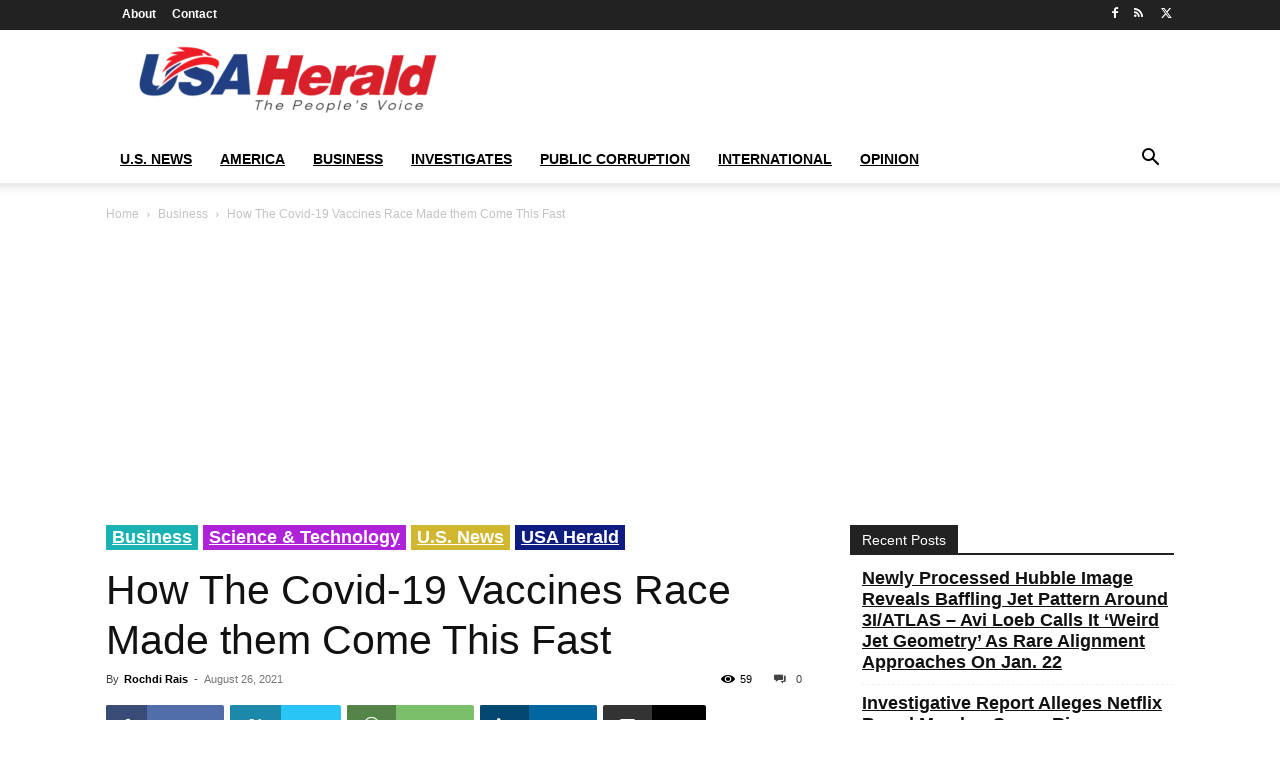

--- FILE ---
content_type: text/html; charset=UTF-8
request_url: https://usaherald.com/wp-admin/admin-ajax.php?td_theme_name=Newspaper&v=12.7.3
body_size: -590
content:
{"38221":59}

--- FILE ---
content_type: text/html; charset=utf-8
request_url: https://www.google.com/recaptcha/api2/aframe
body_size: 266
content:
<!DOCTYPE HTML><html><head><meta http-equiv="content-type" content="text/html; charset=UTF-8"></head><body><script nonce="eS8qpM4q2y8EyHJyPbrlnQ">/** Anti-fraud and anti-abuse applications only. See google.com/recaptcha */ try{var clients={'sodar':'https://pagead2.googlesyndication.com/pagead/sodar?'};window.addEventListener("message",function(a){try{if(a.source===window.parent){var b=JSON.parse(a.data);var c=clients[b['id']];if(c){var d=document.createElement('img');d.src=c+b['params']+'&rc='+(localStorage.getItem("rc::a")?sessionStorage.getItem("rc::b"):"");window.document.body.appendChild(d);sessionStorage.setItem("rc::e",parseInt(sessionStorage.getItem("rc::e")||0)+1);localStorage.setItem("rc::h",'1768745153430');}}}catch(b){}});window.parent.postMessage("_grecaptcha_ready", "*");}catch(b){}</script></body></html>

--- FILE ---
content_type: application/javascript; charset=UTF-8
request_url: https://usaherald.com/cdn-cgi/challenge-platform/h/b/scripts/jsd/d251aa49a8a3/main.js?
body_size: 8452
content:
window._cf_chl_opt={AKGCx8:'b'};~function(c6,bm,bf,bh,bD,bH,bN,bd,c0,c1){c6=e,function(Y,b,cG,c5,c,E){for(cG={Y:668,b:482,c:619,E:655,O:474,W:509,i:510,Q:521,n:488},c5=e,c=Y();!![];)try{if(E=-parseInt(c5(cG.Y))/1*(parseInt(c5(cG.b))/2)+-parseInt(c5(cG.c))/3*(parseInt(c5(cG.E))/4)+parseInt(c5(cG.O))/5+-parseInt(c5(cG.W))/6+parseInt(c5(cG.i))/7+parseInt(c5(cG.Q))/8+parseInt(c5(cG.n))/9,E===b)break;else c.push(c.shift())}catch(O){c.push(c.shift())}}(L,779027),bm=this||self,bf=bm[c6(657)],bh=null,bD=bp(),bH=function(O1,O0,Ek,Ed,EH,cX,b,c,E,O){return O1={Y:603,b:628,c:605,E:518,O:486},O0={Y:631,b:487,c:687,E:633,O:585,W:646,i:669,Q:487,n:540,X:487,A:666,z:669,Z:549,j:566,M:517,V:502,T:661,x:523,o:555,B:576,a:709,P:612,g:508,C:508,y:658},Ek={Y:647},Ed={Y:646,b:633,c:647,E:508,O:705,W:483,i:613,Q:613,n:705,X:483,A:613,z:662,Z:528,j:479,M:540,V:472,T:646,x:502,o:505,B:697,a:477,P:540,g:578,C:661,y:540,R:687,m:646,f:487,h:595,G:627,S:487,s:528,J:471,U:604,F:633,I:540,v:660,D:532,l:479,H:540,N:646,d:540,K:578,k:566,u0:658,u1:540,u2:569,u3:622,u4:612},EH={Y:573,b:493,c:665,E:667,O:548,W:508,i:675,Q:616,n:516,X:682,A:678,z:706,Z:599,j:676,M:591,V:644,T:534,x:556,o:606,B:562,a:574,P:683},cX=c6,b={'WGUJX':cX(O1.Y),'ZjwNm':function(W,i){return W!==i},'BUIbv':cX(O1.b),'tRPru':function(W,i){return W==i},'izvPT':function(W,i){return W<i},'SwWgc':function(W,i){return W>i},'MsaXX':function(W,i){return W-i},'tjVPZ':function(W,i){return W|i},'dLNki':function(W,i){return W(i)},'FgVzK':function(W,i){return W<i},'Bclvg':function(W,i){return W|i},'uSJqW':function(W,i){return W<<i},'MalMA':function(W,i){return i|W},'iVtdi':function(W,i){return W-i},'AuEAV':function(W,i){return W(i)},'pthTI':function(W,i){return W<<i},'nHYwu':function(W,i){return i==W},'vhUXr':function(W,i){return W<<i},'yUabL':function(W,i){return i==W},'FqUAU':function(W,i){return W>i},'oanhM':function(W,i){return i|W},'opjLX':function(W,i){return i&W},'ddGOQ':function(W,i){return W==i},'LWKBD':function(W,i){return i===W},'FKYRM':function(W,i){return W+i},'HSHFq':cX(O1.c),'kpJOG':function(W,i){return W>i},'jvAbE':function(W,i){return i!=W},'wrzMI':function(W,i){return W*i},'VFTLx':function(W,i){return W==i},'HBhkf':function(W,i){return i!=W},'khvlE':function(W,i){return i==W},'hxGKt':function(W,i){return W!=i},'ABshJ':function(W,i){return i*W},'MLhOt':function(W,i){return W<i},'hQpFo':function(W,i){return W-i}},c=String[cX(O1.E)],E={'h':function(W){return W==null?'':E.g(W,6,function(i,cA,Q,X,A,z,Z,j,M,V){if(cA=e,Q={'KueLi':function(n,X,A,z,Z){return n(X,A,z,Z)},'NOzRj':function(n,X,A,z,Z){return n(X,A,z,Z)},'OuTKv':b[cA(EH.Y)]},b[cA(EH.b)](cA(EH.c),b[cA(EH.E)]))return cA(EH.O)[cA(EH.W)](i);else try{for(X=cA(EH.i)[cA(EH.Q)]('|'),A=0;!![];){switch(X[A++]){case'0':Z[cA(EH.n)]='-1';continue;case'1':return z={},z.r=j,z.e=null,z;case'2':Z=Z[cA(EH.X)](cA(EH.A));continue;case'3':j=Q[cA(EH.z)](V,M,M[cA(EH.Z)]||M[cA(EH.j)],'n.',j);continue;case'4':j={};continue;case'5':x[cA(EH.M)][cA(EH.V)](Z);continue;case'6':M=Z[cA(EH.T)];continue;case'7':j[cA(EH.M)][cA(EH.x)](Z);continue;case'8':j=Q[cA(EH.o)](M,M,M,'',j);continue;case'9':Z[cA(EH.B)]=cA(EH.a);continue;case'10':j=T(M,Z[Q[cA(EH.P)]],'d.',j);continue}break}}catch(T){return V={},V.r={},V.e=T,V}})},'g':function(W,i,Q,cz,X,A,z,Z,j,M,V,T,x,o,B,P,C,y){if(cz=cX,b[cz(Ed.Y)](null,W))return'';for(A={},z={},Z='',j=2,M=3,V=2,T=[],x=0,o=0,B=0;b[cz(Ed.b)](B,W[cz(Ed.c)]);B+=1)if(P=W[cz(Ed.E)](B),Object[cz(Ed.O)][cz(Ed.W)][cz(Ed.i)](A,P)||(A[P]=M++,z[P]=!0),C=Z+P,Object[cz(Ed.O)][cz(Ed.W)][cz(Ed.Q)](A,C))Z=C;else{if(Object[cz(Ed.n)][cz(Ed.X)][cz(Ed.A)](z,Z)){if(b[cz(Ed.z)](256,Z[cz(Ed.Z)](0))){for(X=0;X<V;x<<=1,o==b[cz(Ed.j)](i,1)?(o=0,T[cz(Ed.M)](Q(x)),x=0):o++,X++);for(y=Z[cz(Ed.Z)](0),X=0;8>X;x=b[cz(Ed.V)](x<<1.04,y&1),b[cz(Ed.T)](o,b[cz(Ed.j)](i,1))?(o=0,T[cz(Ed.M)](b[cz(Ed.x)](Q,x)),x=0):o++,y>>=1,X++);}else{for(y=1,X=0;b[cz(Ed.o)](X,V);x=b[cz(Ed.B)](b[cz(Ed.a)](x,1),y),i-1==o?(o=0,T[cz(Ed.P)](Q(x)),x=0):o++,y=0,X++);for(y=Z[cz(Ed.Z)](0),X=0;b[cz(Ed.z)](16,X);x=b[cz(Ed.g)](x<<1,y&1.28),o==b[cz(Ed.C)](i,1)?(o=0,T[cz(Ed.y)](b[cz(Ed.R)](Q,x)),x=0):o++,y>>=1,X++);}j--,b[cz(Ed.m)](0,j)&&(j=Math[cz(Ed.f)](2,V),V++),delete z[Z]}else for(y=A[Z],X=0;X<V;x=b[cz(Ed.h)](x,1)|1&y,i-1==o?(o=0,T[cz(Ed.M)](Q(x)),x=0):o++,y>>=1,X++);Z=(j--,b[cz(Ed.G)](0,j)&&(j=Math[cz(Ed.S)](2,V),V++),A[C]=M++,String(P))}if(Z!==''){if(Object[cz(Ed.n)][cz(Ed.X)][cz(Ed.Q)](z,Z)){if(256>Z[cz(Ed.Z)](0)){for(X=0;X<V;x<<=1,o==i-1?(o=0,T[cz(Ed.M)](Q(x)),x=0):o++,X++);for(y=Z[cz(Ed.s)](0),X=0;8>X;x=b[cz(Ed.J)](x,1)|y&1,b[cz(Ed.U)](o,b[cz(Ed.j)](i,1))?(o=0,T[cz(Ed.M)](b[cz(Ed.R)](Q,x)),x=0):o++,y>>=1,X++);}else{for(y=1,X=0;b[cz(Ed.F)](X,V);x=y|x<<1.78,b[cz(Ed.G)](o,i-1)?(o=0,T[cz(Ed.I)](Q(x)),x=0):o++,y=0,X++);for(y=Z[cz(Ed.s)](0),X=0;b[cz(Ed.v)](16,X);x=b[cz(Ed.D)](x<<1.67,1.62&y),o==b[cz(Ed.l)](i,1)?(o=0,T[cz(Ed.H)](Q(x)),x=0):o++,y>>=1,X++);}j--,b[cz(Ed.N)](0,j)&&(j=Math[cz(Ed.S)](2,V),V++),delete z[Z]}else for(y=A[Z],X=0;X<V;x=x<<1.68|y&1,o==i-1?(o=0,T[cz(Ed.d)](Q(x)),x=0):o++,y>>=1,X++);j--,j==0&&V++}for(y=2,X=0;b[cz(Ed.F)](X,V);x=b[cz(Ed.K)](x<<1.32,b[cz(Ed.k)](y,1)),b[cz(Ed.u0)](o,i-1)?(o=0,T[cz(Ed.u1)](Q(x)),x=0):o++,y>>=1,X++);for(;;)if(x<<=1,i-1==o){if(b[cz(Ed.u2)](cz(Ed.u3),cz(Ed.u3))){T[cz(Ed.d)](Q(x));break}else return}else o++;return T[cz(Ed.u4)]('')},'j':function(W,Et,cw){return Et={Y:605,b:590,c:528,E:626},cw=cX,W==null?'':''==W?null:E.i(W[cw(Ek.Y)],32768,function(i,EK,cj,Q){return EK={Y:677},cj=cw,Q={'QHIjo':function(n,X,cZ){return cZ=e,b[cZ(EK.Y)](n,X)}},cj(Et.Y)===b[cj(Et.b)]?W[cj(Et.c)](i):Q[cj(Et.E)]('o.',b)})},'i':function(W,i,Q,cM,X,A,z,Z,j,M,V,T,x,o,B,P,y,C){for(cM=cX,X=[],A=4,z=4,Z=3,j=[],T=Q(0),x=i,o=1,M=0;b[cM(O0.Y)](3,M);X[M]=M,M+=1);for(B=0,P=Math[cM(O0.b)](2,2),V=1;V!=P;C=T&x,x>>=1,0==x&&(x=i,T=b[cM(O0.c)](Q,o++)),B|=(b[cM(O0.E)](0,C)?1:0)*V,V<<=1);switch(B){case 0:for(B=0,P=Math[cM(O0.b)](2,8),V=1;b[cM(O0.O)](V,P);C=T&x,x>>=1,b[cM(O0.W)](0,x)&&(x=i,T=Q(o++)),B|=b[cM(O0.i)](0<C?1:0,V),V<<=1);y=c(B);break;case 1:for(B=0,P=Math[cM(O0.Q)](2,16),V=1;P!=V;C=T&x,x>>=1,0==x&&(x=i,T=Q(o++)),B|=(0<C?1:0)*V,V<<=1);y=c(B);break;case 2:return''}for(M=X[3]=y,j[cM(O0.n)](y);;){if(o>W)return'';for(B=0,P=Math[cM(O0.X)](2,Z),V=1;P!=V;C=x&T,x>>=1,b[cM(O0.A)](0,x)&&(x=i,T=Q(o++)),B|=b[cM(O0.z)](0<C?1:0,V),V<<=1);switch(y=B){case 0:for(B=0,P=Math[cM(O0.b)](2,8),V=1;b[cM(O0.Z)](V,P);C=b[cM(O0.j)](T,x),x>>=1,b[cM(O0.M)](0,x)&&(x=i,T=b[cM(O0.c)](Q,o++)),B|=V*(0<C?1:0),V<<=1);X[z++]=b[cM(O0.V)](c,B),y=b[cM(O0.T)](z,1),A--;break;case 1:for(B=0,P=Math[cM(O0.X)](2,16),V=1;b[cM(O0.x)](V,P);C=b[cM(O0.j)](T,x),x>>=1,b[cM(O0.A)](0,x)&&(x=i,T=b[cM(O0.V)](Q,o++)),B|=b[cM(O0.o)](b[cM(O0.B)](0,C)?1:0,V),V<<=1);X[z++]=c(B),y=b[cM(O0.a)](z,1),A--;break;case 2:return j[cM(O0.P)]('')}if(0==A&&(A=Math[cM(O0.X)](2,Z),Z++),X[y])y=X[y];else if(y===z)y=M+M[cM(O0.g)](0);else return null;j[cM(O0.n)](y),X[z++]=M+y[cM(O0.C)](0),A--,M=y,b[cM(O0.y)](0,A)&&(A=Math[cM(O0.Q)](2,Z),Z++)}}},O={},O[cX(O1.O)]=E.h,O}(),bN={},bN[c6(491)]='o',bN[c6(475)]='s',bN[c6(529)]='u',bN[c6(597)]='z',bN[c6(501)]='n',bN[c6(704)]='I',bN[c6(531)]='b',bd=bN,bm[c6(561)]=function(Y,E,O,W,OQ,Oi,OW,cB,i,X,A,z,Z,j,M){if(OQ={Y:546,b:632,c:692,E:586,O:632,W:692,i:701,Q:703,n:654,X:701,A:654,z:637,Z:538,j:647,M:551,V:630,T:537,x:592,o:542,B:490},Oi={Y:565,b:647,c:630,E:570},OW={Y:705,b:483,c:613,E:540},cB=c6,i={'GutuI':function(V,T){return V===T},'roGzl':function(V,T){return V(T)},'oqLQR':function(V,T,x,o){return V(T,x,o)},'npERt':function(V,T,x){return V(T,x)},'tmgXP':function(V,T,x){return V(T,x)}},E===null||void 0===E)return W;for(X=i[cB(OQ.Y)](bk,E),Y[cB(OQ.b)][cB(OQ.c)]&&(X=X[cB(OQ.E)](Y[cB(OQ.O)][cB(OQ.W)](E))),X=Y[cB(OQ.i)][cB(OQ.Q)]&&Y[cB(OQ.n)]?Y[cB(OQ.X)][cB(OQ.Q)](new Y[(cB(OQ.A))](X)):function(V,ca,T){for(ca=cB,V[ca(Oi.Y)](),T=0;T<V[ca(Oi.b)];i[ca(Oi.c)](V[T],V[T+1])?V[ca(Oi.E)](T+1,1):T+=1);return V}(X),A='nAsAaAb'.split('A'),A=A[cB(OQ.z)][cB(OQ.Z)](A),z=0;z<X[cB(OQ.j)];Z=X[z],j=i[cB(OQ.M)](bt,Y,E,Z),A(j)?(M=i[cB(OQ.V)]('s',j)&&!Y[cB(OQ.T)](E[Z]),cB(OQ.x)===O+Z?Q(O+Z,j):M||i[cB(OQ.o)](Q,O+Z,E[Z])):i[cB(OQ.B)](Q,O+Z,j),z++);return W;function Q(V,T,co){co=e,Object[co(OW.Y)][co(OW.b)][co(OW.c)](W,T)||(W[T]=[]),W[T][co(OW.E)](V)}},c0=c6(652)[c6(616)](';'),c1=c0[c6(637)][c6(538)](c0),bm[c6(577)]=function(E,O,OZ,Ow,cP,W,i,Q,n,X,A){for(OZ={Y:539,b:498,c:557,E:600,O:696,W:647,i:539,Q:673,n:540,X:689},Ow={Y:541,b:539,c:557,E:498,O:694},cP=c6,W={},W[cP(OZ.Y)]=function(z,Z){return z===Z},W[cP(OZ.b)]=cP(OZ.c),W[cP(OZ.E)]=function(z,Z){return z<Z},i=W,Q=Object[cP(OZ.O)](O),n=0;n<Q[cP(OZ.W)];n++)if(X=Q[n],i[cP(OZ.i)]('f',X)&&(X='N'),E[X]){for(A=0;i[cP(OZ.E)](A,O[Q[n]][cP(OZ.W)]);-1===E[X][cP(OZ.Q)](O[Q[n]][A])&&(c1(O[Q[n]][A])||E[X][cP(OZ.n)]('o.'+O[Q[n]][A])),A++);}else E[X]=O[Q[n]][cP(OZ.X)](function(z,Oz,cg,Z){if(Oz={Y:664,b:611},cg=cP,Z={'MliDW':function(j,M){return j(M)},'fsECi':cg(Ow.Y)},i[cg(Ow.b)](cg(Ow.c),i[cg(Ow.E)]))return'o.'+z;else E[cg(Ow.Y)]=5e3,O[cg(Ow.O)]=function(cC){cC=cg,Z[cC(Oz.Y)](i,Z[cC(Oz.b)])}})},c3();function e(u,Y,b,c){return u=u-468,b=L(),c=b[u],c}function bt(Y,E,O,Oe,cT,W,i,Q){W=(Oe={Y:691,b:579,c:567,E:710,O:491,W:506,i:476,Q:550,n:552,X:598,A:598,z:497,Z:635,j:609,M:663,V:497,T:701,x:698,o:485,B:515,a:559},cT=c6,{'kEBxI':function(n){return n()},'xUxWS':function(n,X){return n==X},'rhwaH':function(n,X){return X==n},'NMDbK':function(n,X){return X!==n},'ThTtY':cT(Oe.Y),'JNQIM':cT(Oe.b),'Gboaj':function(n,X){return X===n},'OlDnt':function(n,X){return X==n},'wNqwS':function(n,X,A){return n(X,A)}});try{i=E[O]}catch(n){return'i'}if(W[cT(Oe.c)](null,i))return void 0===i?'u':'x';if(W[cT(Oe.E)](cT(Oe.O),typeof i))try{if(W[cT(Oe.W)](W[cT(Oe.i)],cT(Oe.Q))){if(W[cT(Oe.n)]==typeof i[cT(Oe.X)])return i[cT(Oe.A)](function(){}),'p'}else W[cT(Oe.z)](W),i[cT(Oe.Z)]!==cT(Oe.j)&&(A[cT(Oe.M)]=z,W[cT(Oe.V)](Z))}catch(A){}return Y[cT(Oe.T)][cT(Oe.x)](i)?'a':W[cT(Oe.o)](i,Y[cT(Oe.T)])?'D':!0===i?'T':i===!1?'F':(Q=typeof i,W[cT(Oe.B)](cT(Oe.b),Q)?W[cT(Oe.a)](bK,Y,i)?'N':'f':bd[Q]||'?')}function bp(EO,cQ){return EO={Y:514,b:514},cQ=c6,crypto&&crypto[cQ(EO.Y)]?crypto[cQ(EO.b)]():''}function bU(b,E0,ce,c,E){return E0={Y:588,b:533},ce=c6,c={},c[ce(E0.Y)]=function(O,W){return O<W},E=c,E[ce(E0.Y)](Math[ce(E0.b)](),b)}function c3(Om,OR,OC,cR,Y,b,c,E,O){if(Om={Y:621,b:589,c:526,E:584,O:553,W:544,i:547,Q:514,n:527,X:635,A:609,z:656,Z:607,j:572,M:571,V:571,T:702,x:653,o:640,B:527,a:614,P:601,g:663,C:663},OR={Y:575,b:623,c:635,E:609,O:663},OC={Y:527},cR=c6,Y={'tCouI':function(W){return W()},'HAWFO':function(W,i){return W>=i},'BCkLg':function(W,i){return W+i},'IVYJF':cR(Om.Y),'xubuV':function(W){return W()},'hxtFF':function(W,i){return i!==W},'uhHPM':function(W,i){return i===W},'XXYOm':cR(Om.b),'PfCHv':cR(Om.c)},b=bm[cR(Om.E)],!b)return Y[cR(Om.O)](cR(Om.W),Y[cR(Om.i)])?E&&O[cR(Om.Q)]?W[cR(Om.Q)]():'':void 0;if(!Y[cR(Om.n)](bI))return;(c=![],E=function(cm){if(cm=cR,!c){if(c=!![],!Y[cm(OC.Y)](bI))return;bG(function(i){c4(b,i)})}},bf[cR(Om.X)]!==cR(Om.A))?cR(Om.z)===Y[cR(Om.Z)]?Y[cR(Om.j)](W[cR(Om.M)],200)&&i[cR(Om.V)]<300?A(cR(Om.T)):z(Y[cR(Om.x)](Y[cR(Om.o)],Z[cR(Om.V)])):Y[cR(Om.B)](E):bm[cR(Om.a)]?bf[cR(Om.a)](cR(Om.P),E):(O=bf[cR(Om.g)]||function(){},bf[cR(Om.C)]=function(cf){cf=cR,Y[cf(OR.Y)](O),Y[cf(OR.b)](bf[cf(OR.c)],cf(OR.E))&&(bf[cf(OR.O)]=O,E())})}function bJ(ct,cK,cu,Y,b){if(ct={Y:608,b:536,c:711,E:688,O:511},cK={Y:499},cu=c6,Y={'wqOsJ':function(c){return c()},'jFNll':function(c,E){return c===E},'PaTtL':function(c,E){return c(E)},'LPUzr':function(c,E,O){return c(E,O)}},b=bS(),null===b)return;if(bh){if(Y[cu(ct.Y)](cu(ct.b),cu(ct.c)))return'i';else Y[cu(ct.E)](clearTimeout,bh)}bh=Y[cu(ct.O)](setTimeout,function(cL){cL=cu,Y[cL(cK.Y)](bG)},b*1e3)}function bs(){return bS()!==null}function L(Oh){return Oh='ZjwNm,10|8|9|5|1|7|0|4|6|2|3,0|4|1|2|3,error on cf_chl_props,kEBxI,BnuNn,wqOsJ,OtQen,number,dLNki,AKGCx8,event,FgVzK,NMDbK,wcLXa,charAt,3152196wboCIs,5118246hODxET,LPUzr,chctx,SSTpq3,randomUUID,OlDnt,tabIndex,khvlE,fromCharCode,TYlZ6,VJWzA,9656712yqDZDh,oMJiT,hxGKt,PGNNu,FQSdk,uoBnM,tCouI,charCodeAt,undefined,POST,boolean,oanhM,random,contentWindow,LRmiB4,LAzIU,isNaN,bind,ElzxJ,push,timeout,npERt,XMLHttpRequest,EZxCb,send,roGzl,XXYOm,gZxbEB8PXNcKdrm26kj1o-z5h9q7TRuHGMeUnw0iIAOC+W3Fy$Yat4pLDsJQflVSv,HBhkf,zOGnI,oqLQR,JNQIM,uhHPM,SuKMm,ABshJ,appendChild,Mnvmr,yNdfT,wNqwS,source,pRIb1,style,Bsrtq,onload,sort,opjLX,xUxWS,/invisible/jsd,LWKBD,splice,status,HAWFO,WGUJX,display: none,xubuV,MLhOt,rxvNi8,MalMA,function,parent,hgzbb,GPgXS,xMBFG,__CF$cv$params,jvAbE,concat,Kmflx,aFZyz,KmBLU,HSHFq,body,d.cookie,postMessage,open,pthTI,cSZyQ,symbol,catch,clientInformation,eScTZ,DOMContentLoaded,yKdUw,contentDocument,yUabL,GMVVT,NOzRj,PfCHv,jFNll,loading,now,fsECi,join,call,addEventListener,yYBuA,split,saHgo,oAZil,6tuTIgU,ZXLHc,http-code:,BFyHx,hxtFF,DgUFk,getPrototypeOf,QHIjo,nHYwu,hOAIq,WEDeR,GutuI,kpJOG,Object,izvPT,mbnhU,readyState,location,includes,AdeF3,cloudflare-invisible,IVYJF,errorInfoObject,log,xhr-error,removeChild,href,tRPru,length,api,qSaFc,toString,detail,_cf_chl_opt;JJgc4;PJAn2;kJOnV9;IWJi4;OHeaY1;DqMg0;FKmRv9;LpvFx1;cAdz2;PqBHf2;nFZCC5;ddwW5;pRIb1;rxvNi8;RrrrA2;erHi9,BCkLg,Set,1706732QzMtxG,SCwPO,document,ddGOQ,[native code],FqUAU,iVtdi,SwWgc,onreadystatechange,MliDW,loqSa,VFTLx,BUIbv,33LrwIBd,wrzMI,exTzy,pkLOA2,CnwA5,indexOf,MaDOi,2|9|0|7|6|4|8|3|10|5|1,navigator,FKYRM,iframe,onerror,JBxy9,/cdn-cgi/challenge-platform/h/,createElement,OuTKv,dDZdP,jsd,aRXGd,AuEAV,PaTtL,map,fEzRi,GHKtn,getOwnPropertyNames,MEyWG,ontimeout,aUjz8,keys,Bclvg,isArray,bytIP,stringify,Array,success,from,bigint,prototype,KueLi,Function,_cf_chl_opt,hQpFo,rhwaH,sYpYS,floor,hGqOr,kISfA,cXwIf,HqcZO,error,uXLiG,vhUXr,tjVPZ,/jsd/oneshot/d251aa49a8a3/0.364298090281064:1768742030:FEvpZkqoKbdUAE8ud-g-_f98FFHFMMFyFiELGWrUR4Y/,5508705apckYt,string,ThTtY,uSJqW,sid,MsaXX,wXVDi,ohOeS,79214asqlHC,hasOwnProperty,KQEfc,Gboaj,OnLzt,pow,3823038sdkLxv,/b/ov1/0.364298090281064:1768742030:FEvpZkqoKbdUAE8ud-g-_f98FFHFMMFyFiELGWrUR4Y/,tmgXP,object,QmaoG'.split(','),L=function(){return Oh},L()}function bl(E,O,EW,cn,W,i,Q,n,X,A,z,Z,j){if(EW={Y:530,b:685,c:554,E:638,O:519,W:584,i:681,Q:708,n:503,X:489,A:568,z:543,Z:594,j:582,M:541,V:694,T:672,x:513,o:708,B:535,a:708,P:671,g:708,C:695,y:680,R:641,m:512,f:560,h:470,G:545,S:486},cn=c6,W={'SuKMm':function(M,V){return M(V)},'GPgXS':cn(EW.Y),'uXLiG':cn(EW.b)},!W[cn(EW.c)](bU,0))return![];Q=(i={},i[cn(EW.E)]=E,i[cn(EW.O)]=O,i);try{n=bm[cn(EW.W)],X=cn(EW.i)+bm[cn(EW.Q)][cn(EW.n)]+cn(EW.X)+n.r+cn(EW.A),A=new bm[(cn(EW.z))](),A[cn(EW.Z)](W[cn(EW.j)],X),A[cn(EW.M)]=2500,A[cn(EW.V)]=function(){},z={},z[cn(EW.T)]=bm[cn(EW.Q)][cn(EW.T)],z[cn(EW.x)]=bm[cn(EW.o)][cn(EW.x)],z[cn(EW.B)]=bm[cn(EW.a)][cn(EW.B)],z[cn(EW.P)]=bm[cn(EW.g)][cn(EW.C)],z[cn(EW.y)]=bD,Z=z,j={},j[cn(EW.R)]=Q,j[cn(EW.m)]=Z,j[cn(EW.f)]=W[cn(EW.h)],A[cn(EW.G)](bH[cn(EW.S)](j))}catch(M){}}function bI(E3,cb,b,c,E,O,W,i,Q){for(E3={Y:670,b:495,c:616,E:712,O:610},cb=c6,b={},b[cb(E3.Y)]=function(n,X){return n/X},c=b,E=cb(E3.b)[cb(E3.c)]('|'),O=0;!![];){switch(E[O++]){case'0':W=3600;continue;case'1':i=Math[cb(E3.E)](c[cb(E3.Y)](Date[cb(E3.O)](),1e3));continue;case'2':if(i-Q>W)return![];continue;case'3':return!![];case'4':Q=bF();continue}break}}function bG(Y,cI,cF,c7,b,c){cI={Y:592,b:618,c:496},cF={Y:480,b:579,c:615,E:537,O:492,W:481,i:525},c7=c6,b={'QmaoG':c7(cI.Y),'ohOeS':function(E,O){return E+O},'FQSdk':function(E,O,W){return E(O,W)},'yYBuA':function(E,O){return E(O)},'oAZil':function(E,O,W){return E(O,W)}},c=c2(),bv(c.r,function(E,c8,W){(c8=c7,c8(cF.Y)===c8(cF.Y))?(typeof Y===c8(cF.b)&&b[c8(cF.c)](Y,E),bJ()):(W='s'===V&&!T[c8(cF.E)](x[o]),b[c8(cF.O)]===B+a?P(b[c8(cF.W)](g,C),y):W||b[c8(cF.i)](R,m+f,h[G]))}),c.e&&b[c7(cI.b)](bl,c7(cI.c),c.e)}function c2(OV,cy,c,E,O,W,i,Q,n,X,j,z){c=(OV={Y:629,b:494,c:599,E:500,O:674,W:468,i:620,Q:616,n:686,X:534,A:591,z:644,Z:602,j:676,M:591,V:556,T:686,x:603,o:562,B:574,a:516,P:682,g:678,C:586,y:696,R:625,m:596,f:596},cy=c6,{'OtQen':function(A,z){return z!==A},'MaDOi':cy(OV.Y),'ZXLHc':cy(OV.b),'aRXGd':function(A,z,Z,j,M){return A(z,Z,j,M)},'yKdUw':cy(OV.c)});try{if(c[cy(OV.E)](c[cy(OV.O)],cy(OV.W))){for(E=c[cy(OV.i)][cy(OV.Q)]('|'),O=0;!![];){switch(E[O++]){case'0':Q=c[cy(OV.n)](pRIb1,W,W,'',Q);continue;case'1':W=n[cy(OV.X)];continue;case'2':bf[cy(OV.A)][cy(OV.z)](n);continue;case'3':return i={},i.r=Q,i.e=null,i;case'4':Q=pRIb1(W,W[c[cy(OV.Z)]]||W[cy(OV.j)],'n.',Q);continue;case'5':bf[cy(OV.M)][cy(OV.V)](n);continue;case'6':Q=c[cy(OV.T)](pRIb1,W,n[cy(OV.x)],'d.',Q);continue;case'7':Q={};continue;case'8':n[cy(OV.o)]=cy(OV.B);continue;case'9':n[cy(OV.a)]='-1';continue;case'10':n=bf[cy(OV.P)](cy(OV.g));continue}break}}else{for(z=[];i!==null;z=z[cy(OV.C)](Q[cy(OV.y)](n)),X=A[cy(OV.R)](z));return z}}catch(z){return cy(OV.m)===cy(OV.f)?(X={},X.r={},X.e=z,X):(j={},j.r={},j.e=X,j)}}function bk(c,Ob,cx,E,O,W){for(Ob={Y:617,b:586,c:696,E:625},cx=c6,E={},E[cx(Ob.Y)]=function(i,Q){return Q!==i},O=E,W=[];O[cx(Ob.Y)](null,c);W=W[cx(Ob.b)](Object[cx(Ob.c)](c)),c=Object[cx(Ob.E)](c));return W}function c4(E,O,Of,ch,W,i,Q,n){if(Of={Y:624,b:702,c:634,E:639,O:648,W:560,i:639,Q:478,n:504,X:580,A:593,z:634,Z:478,j:504,M:469,V:651,T:580},ch=c6,W={},W[ch(Of.Y)]=ch(Of.b),W[ch(Of.c)]=ch(Of.E),i=W,!E[ch(Of.O)])return;O===i[ch(Of.Y)]?(Q={},Q[ch(Of.W)]=ch(Of.i),Q[ch(Of.Q)]=E.r,Q[ch(Of.n)]=ch(Of.b),bm[ch(Of.X)][ch(Of.A)](Q,'*')):(n={},n[ch(Of.W)]=i[ch(Of.z)],n[ch(Of.Z)]=E.r,n[ch(Of.j)]=ch(Of.M),n[ch(Of.V)]=O,bm[ch(Of.T)][ch(Of.A)](n,'*'))}function bS(cp,c9,b,c,E,O){if(cp={Y:583,b:522,c:584,E:501,O:583,W:579,i:598,Q:598},c9=c6,b={},b[c9(cp.Y)]=c9(cp.b),c=b,E=bm[c9(cp.c)],!E)return null;if(O=E.i,typeof O!==c9(cp.E)||O<30){if(c9(cp.b)===c[c9(cp.O)])return null;else if(c9(cp.W)==typeof c[c9(cp.i)])return O[c9(cp.Q)](function(){}),'p'}return O}function bK(c,E,O3,cV,O,W){return O3={Y:715,b:707,c:707,E:705,O:650,W:613,i:673,Q:659},cV=c6,O={},O[cV(O3.Y)]=function(i,Q){return i<Q},W=O,E instanceof c[cV(O3.b)]&&W[cV(O3.Y)](0,c[cV(O3.c)][cV(O3.E)][cV(O3.O)][cV(O3.W)](E)[cV(O3.i)](cV(O3.Q)))}function bF(E1,cY,Y){return E1={Y:584,b:712},cY=c6,Y=bm[cY(E1.Y)],Math[cY(E1.b)](+atob(Y.t))}function bv(Y,b,EE,Ec,Eb,Ee,E9,cc,c,E,O,W){EE={Y:541,b:579,c:520,E:702,O:584,W:642,i:708,Q:543,n:594,X:530,A:681,z:708,Z:503,j:473,M:648,V:541,T:694,x:564,o:679,B:636,a:645,P:636,g:648,C:507,y:545,R:486,m:700},Ec={Y:699,b:643},Eb={Y:524,b:571,c:581,E:587,O:714,W:713,i:496,Q:699,n:693,X:621},Ee={Y:507},E9={Y:649},cc=c6,c={'qSaFc':cc(EE.Y),'hGqOr':function(i,Q,n){return i(Q,n)},'dDZdP':function(i,Q){return Q===i},'PGNNu':cc(EE.b),'wcLXa':function(i){return i()},'Kmflx':cc(EE.c),'kISfA':cc(EE.E),'bytIP':function(i,Q){return i(Q)},'MEyWG':function(i,Q){return i+Q}},E=bm[cc(EE.O)],console[cc(EE.W)](bm[cc(EE.i)]),O=new bm[(cc(EE.Q))](),O[cc(EE.n)](cc(EE.X),cc(EE.A)+bm[cc(EE.z)][cc(EE.Z)]+cc(EE.j)+E.r),E[cc(EE.M)]&&(O[cc(EE.V)]=5e3,O[cc(EE.T)]=function(cE){cE=cc,b(c[cE(E9.Y)])}),O[cc(EE.x)]=function(Eu,cr,i,EY,n){(Eu={Y:684},cr=cc,i={'KQEfc':function(Q,n,cO){return cO=e,c[cO(Eu.Y)](Q,n)},'yNdfT':c[cr(Eb.Y)],'fEzRi':function(Q,n){return Q(n)},'Bsrtq':function(Q,cq){return cq=cr,c[cq(Ee.Y)](Q)}},O[cr(Eb.b)]>=200&&O[cr(Eb.b)]<300)?cr(Eb.c)!==c[cr(Eb.E)]?b(c[cr(Eb.O)]):(EY={Y:484,b:558,c:690,E:563},n=i(),Q(n.r,function(x,cW){cW=cr,i[cW(EY.Y)](typeof Z,i[cW(EY.b)])&&i[cW(EY.c)](V,x),i[cW(EY.E)](M)}),n.e&&c[cr(Eb.W)](Z,cr(Eb.i),n.e)):c[cr(Eb.Q)](b,c[cr(Eb.n)](cr(Eb.X),O[cr(Eb.b)]))},O[cc(EE.o)]=function(ci){ci=cc,c[ci(Ec.Y)](b,ci(Ec.b))},W={'t':bF(),'lhr':bf[cc(EE.B)]&&bf[cc(EE.B)][cc(EE.a)]?bf[cc(EE.P)][cc(EE.a)]:'','api':E[cc(EE.g)]?!![]:![],'c':c[cc(EE.C)](bs),'payload':Y},O[cc(EE.y)](bH[cc(EE.R)](JSON[cc(EE.m)](W)))}}()